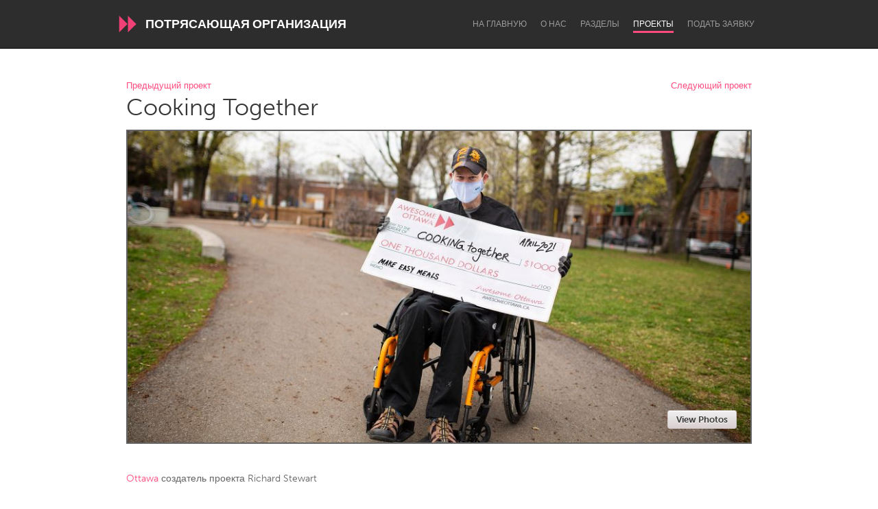

--- FILE ---
content_type: application/javascript
request_url: https://d13mwkvpspjvzo.cloudfront.net/assets/controllers/js_controller-775492a89a922796c9945f0b22f199ac6977e4287c63a11b4c592f0cd9f616c7.js
body_size: -149
content:
import{Controller}from"@hotwired/stimulus";export default class extends Controller{static values={loaded:!1};connect(){this.loadedValue=!0}}